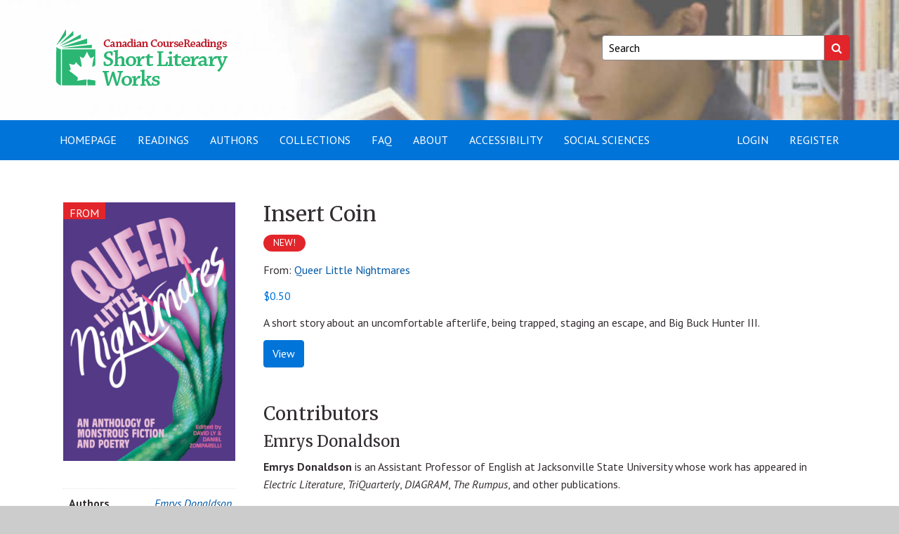

--- FILE ---
content_type: text/html; charset=UTF-8
request_url: https://canadianshortliteraryworks.ca/product/insert-coin/?isbn=9781551529011-08
body_size: 11019
content:
<!doctype html>
<html lang="en-US">
<head>
    <meta charset="utf-8">
    <meta http-equiv="X-UA-Compatible" content="IE=edge">
    <meta name="viewport" content="width=device-width, initial-scale=1">
    <meta name='robots' content='index, follow, max-image-preview:large, max-snippet:-1, max-video-preview:-1' />

<!-- Google Tag Manager for WordPress by gtm4wp.com -->
<script data-cfasync="false" data-pagespeed-no-defer>
	var gtm4wp_datalayer_name = "dataLayer";
	var dataLayer = dataLayer || [];
</script>
<!-- End Google Tag Manager for WordPress by gtm4wp.com -->
	<!-- This site is optimized with the Yoast SEO plugin v25.6 - https://yoast.com/wordpress/plugins/seo/ -->
	<title>Insert Coin - Canadian Short Literary Works</title>
	<link rel="canonical" href="https://canadianshortliteraryworks.ca/product/insert-coin/" />
	<meta property="og:locale" content="en_US" />
	<meta property="og:type" content="article" />
	<meta property="og:title" content="Insert Coin - Canadian Short Literary Works" />
	<meta property="og:description" content="A short story about an uncomfortable afterlife, being trapped, staging an escape, and Big Buck Hunter III." />
	<meta property="og:url" content="https://canadianshortliteraryworks.ca/product/insert-coin/" />
	<meta property="og:site_name" content="Canadian Short Literary Works" />
	<meta property="article:modified_time" content="2022-10-05T13:06:12+00:00" />
	<meta property="og:image" content="https://canadianshortliteraryworks.ca/wp-content/uploads/2022/10/9781551529011.jpg" />
	<meta property="og:image:width" content="900" />
	<meta property="og:image:height" content="1350" />
	<meta property="og:image:type" content="image/jpeg" />
	<meta name="twitter:card" content="summary_large_image" />
	<script type="application/ld+json" class="yoast-schema-graph">{"@context":"https://schema.org","@graph":[{"@type":"WebPage","@id":"https://canadianshortliteraryworks.ca/product/insert-coin/","url":"https://canadianshortliteraryworks.ca/product/insert-coin/","name":"Insert Coin - Canadian Short Literary Works","isPartOf":{"@id":"https://canadianshortliteraryworks.ca/#website"},"primaryImageOfPage":{"@id":"https://canadianshortliteraryworks.ca/product/insert-coin/#primaryimage"},"image":{"@id":"https://canadianshortliteraryworks.ca/product/insert-coin/#primaryimage"},"thumbnailUrl":"https://canadianshortliteraryworks.ca/wp-content/uploads/2022/10/9781551529011.jpg","datePublished":"2022-10-04T14:43:17+00:00","dateModified":"2022-10-05T13:06:12+00:00","breadcrumb":{"@id":"https://canadianshortliteraryworks.ca/product/insert-coin/#breadcrumb"},"inLanguage":"en-US","potentialAction":[{"@type":"ReadAction","target":["https://canadianshortliteraryworks.ca/product/insert-coin/"]}]},{"@type":"ImageObject","inLanguage":"en-US","@id":"https://canadianshortliteraryworks.ca/product/insert-coin/#primaryimage","url":"https://canadianshortliteraryworks.ca/wp-content/uploads/2022/10/9781551529011.jpg","contentUrl":"https://canadianshortliteraryworks.ca/wp-content/uploads/2022/10/9781551529011.jpg","width":900,"height":1350},{"@type":"BreadcrumbList","@id":"https://canadianshortliteraryworks.ca/product/insert-coin/#breadcrumb","itemListElement":[{"@type":"ListItem","position":1,"name":"Home","item":"https://canadianshortliteraryworks.ca/"},{"@type":"ListItem","position":2,"name":"Browse by Category","item":"https://canadianshortliteraryworks.ca/browse/"},{"@type":"ListItem","position":3,"name":"Queer Little Nightmares","item":"https://canadianshortliteraryworks.ca/product/queer-little-nightmares/"},{"@type":"ListItem","position":4,"name":"Insert Coin"}]},{"@type":"WebSite","@id":"https://canadianshortliteraryworks.ca/#website","url":"https://canadianshortliteraryworks.ca/","name":"Canadian Short Literary Works","description":"","publisher":{"@id":"https://canadianshortliteraryworks.ca/#organization"},"potentialAction":[{"@type":"SearchAction","target":{"@type":"EntryPoint","urlTemplate":"https://canadianshortliteraryworks.ca/?s={search_term_string}"},"query-input":{"@type":"PropertyValueSpecification","valueRequired":true,"valueName":"search_term_string"}}],"inLanguage":"en-US"},{"@type":"Organization","@id":"https://canadianshortliteraryworks.ca/#organization","name":"Canadian Short Literary Works","url":"https://canadianshortliteraryworks.ca/","logo":{"@type":"ImageObject","inLanguage":"en-US","@id":"https://canadianshortliteraryworks.ca/#/schema/logo/image/","url":"https://canadianshortliteraryworks.ca/wp-content/uploads/2020/04/SLW_LiveText-Revised_2-01.png","contentUrl":"https://canadianshortliteraryworks.ca/wp-content/uploads/2020/04/SLW_LiveText-Revised_2-01.png","width":269,"height":111,"caption":"Canadian Short Literary Works"},"image":{"@id":"https://canadianshortliteraryworks.ca/#/schema/logo/image/"}}]}</script>
	<!-- / Yoast SEO plugin. -->


<link rel='dns-prefetch' href='//fonts.googleapis.com' />
<link rel='stylesheet' id='wp-block-library-css' href='https://canadianshortliteraryworks.ca/wp-includes/css/dist/block-library/style.min.css?ver=6.6.4' type='text/css' media='all' />
<link rel='stylesheet' id='wp-components-css' href='https://canadianshortliteraryworks.ca/wp-includes/css/dist/components/style.min.css?ver=6.6.4' type='text/css' media='all' />
<link rel='stylesheet' id='wp-preferences-css' href='https://canadianshortliteraryworks.ca/wp-includes/css/dist/preferences/style.min.css?ver=6.6.4' type='text/css' media='all' />
<link rel='stylesheet' id='wp-block-editor-css' href='https://canadianshortliteraryworks.ca/wp-includes/css/dist/block-editor/style.min.css?ver=6.6.4' type='text/css' media='all' />
<link rel='stylesheet' id='popup-maker-block-library-style-css' href='https://canadianshortliteraryworks.ca/wp-content/plugins/popup-maker/dist/packages/block-library-style.css?ver=dbea705cfafe089d65f1' type='text/css' media='all' />
<style id='classic-theme-styles-inline-css' type='text/css'>
/*! This file is auto-generated */
.wp-block-button__link{color:#fff;background-color:#32373c;border-radius:9999px;box-shadow:none;text-decoration:none;padding:calc(.667em + 2px) calc(1.333em + 2px);font-size:1.125em}.wp-block-file__button{background:#32373c;color:#fff;text-decoration:none}
</style>
<style id='global-styles-inline-css' type='text/css'>
:root{--wp--preset--aspect-ratio--square: 1;--wp--preset--aspect-ratio--4-3: 4/3;--wp--preset--aspect-ratio--3-4: 3/4;--wp--preset--aspect-ratio--3-2: 3/2;--wp--preset--aspect-ratio--2-3: 2/3;--wp--preset--aspect-ratio--16-9: 16/9;--wp--preset--aspect-ratio--9-16: 9/16;--wp--preset--color--black: #000000;--wp--preset--color--cyan-bluish-gray: #abb8c3;--wp--preset--color--white: #ffffff;--wp--preset--color--pale-pink: #f78da7;--wp--preset--color--vivid-red: #cf2e2e;--wp--preset--color--luminous-vivid-orange: #ff6900;--wp--preset--color--luminous-vivid-amber: #fcb900;--wp--preset--color--light-green-cyan: #7bdcb5;--wp--preset--color--vivid-green-cyan: #00d084;--wp--preset--color--pale-cyan-blue: #8ed1fc;--wp--preset--color--vivid-cyan-blue: #0693e3;--wp--preset--color--vivid-purple: #9b51e0;--wp--preset--gradient--vivid-cyan-blue-to-vivid-purple: linear-gradient(135deg,rgba(6,147,227,1) 0%,rgb(155,81,224) 100%);--wp--preset--gradient--light-green-cyan-to-vivid-green-cyan: linear-gradient(135deg,rgb(122,220,180) 0%,rgb(0,208,130) 100%);--wp--preset--gradient--luminous-vivid-amber-to-luminous-vivid-orange: linear-gradient(135deg,rgba(252,185,0,1) 0%,rgba(255,105,0,1) 100%);--wp--preset--gradient--luminous-vivid-orange-to-vivid-red: linear-gradient(135deg,rgba(255,105,0,1) 0%,rgb(207,46,46) 100%);--wp--preset--gradient--very-light-gray-to-cyan-bluish-gray: linear-gradient(135deg,rgb(238,238,238) 0%,rgb(169,184,195) 100%);--wp--preset--gradient--cool-to-warm-spectrum: linear-gradient(135deg,rgb(74,234,220) 0%,rgb(151,120,209) 20%,rgb(207,42,186) 40%,rgb(238,44,130) 60%,rgb(251,105,98) 80%,rgb(254,248,76) 100%);--wp--preset--gradient--blush-light-purple: linear-gradient(135deg,rgb(255,206,236) 0%,rgb(152,150,240) 100%);--wp--preset--gradient--blush-bordeaux: linear-gradient(135deg,rgb(254,205,165) 0%,rgb(254,45,45) 50%,rgb(107,0,62) 100%);--wp--preset--gradient--luminous-dusk: linear-gradient(135deg,rgb(255,203,112) 0%,rgb(199,81,192) 50%,rgb(65,88,208) 100%);--wp--preset--gradient--pale-ocean: linear-gradient(135deg,rgb(255,245,203) 0%,rgb(182,227,212) 50%,rgb(51,167,181) 100%);--wp--preset--gradient--electric-grass: linear-gradient(135deg,rgb(202,248,128) 0%,rgb(113,206,126) 100%);--wp--preset--gradient--midnight: linear-gradient(135deg,rgb(2,3,129) 0%,rgb(40,116,252) 100%);--wp--preset--font-size--small: 13px;--wp--preset--font-size--medium: 20px;--wp--preset--font-size--large: 36px;--wp--preset--font-size--x-large: 42px;--wp--preset--spacing--20: 0.44rem;--wp--preset--spacing--30: 0.67rem;--wp--preset--spacing--40: 1rem;--wp--preset--spacing--50: 1.5rem;--wp--preset--spacing--60: 2.25rem;--wp--preset--spacing--70: 3.38rem;--wp--preset--spacing--80: 5.06rem;--wp--preset--shadow--natural: 6px 6px 9px rgba(0, 0, 0, 0.2);--wp--preset--shadow--deep: 12px 12px 50px rgba(0, 0, 0, 0.4);--wp--preset--shadow--sharp: 6px 6px 0px rgba(0, 0, 0, 0.2);--wp--preset--shadow--outlined: 6px 6px 0px -3px rgba(255, 255, 255, 1), 6px 6px rgba(0, 0, 0, 1);--wp--preset--shadow--crisp: 6px 6px 0px rgba(0, 0, 0, 1);}:where(.is-layout-flex){gap: 0.5em;}:where(.is-layout-grid){gap: 0.5em;}body .is-layout-flex{display: flex;}.is-layout-flex{flex-wrap: wrap;align-items: center;}.is-layout-flex > :is(*, div){margin: 0;}body .is-layout-grid{display: grid;}.is-layout-grid > :is(*, div){margin: 0;}:where(.wp-block-columns.is-layout-flex){gap: 2em;}:where(.wp-block-columns.is-layout-grid){gap: 2em;}:where(.wp-block-post-template.is-layout-flex){gap: 1.25em;}:where(.wp-block-post-template.is-layout-grid){gap: 1.25em;}.has-black-color{color: var(--wp--preset--color--black) !important;}.has-cyan-bluish-gray-color{color: var(--wp--preset--color--cyan-bluish-gray) !important;}.has-white-color{color: var(--wp--preset--color--white) !important;}.has-pale-pink-color{color: var(--wp--preset--color--pale-pink) !important;}.has-vivid-red-color{color: var(--wp--preset--color--vivid-red) !important;}.has-luminous-vivid-orange-color{color: var(--wp--preset--color--luminous-vivid-orange) !important;}.has-luminous-vivid-amber-color{color: var(--wp--preset--color--luminous-vivid-amber) !important;}.has-light-green-cyan-color{color: var(--wp--preset--color--light-green-cyan) !important;}.has-vivid-green-cyan-color{color: var(--wp--preset--color--vivid-green-cyan) !important;}.has-pale-cyan-blue-color{color: var(--wp--preset--color--pale-cyan-blue) !important;}.has-vivid-cyan-blue-color{color: var(--wp--preset--color--vivid-cyan-blue) !important;}.has-vivid-purple-color{color: var(--wp--preset--color--vivid-purple) !important;}.has-black-background-color{background-color: var(--wp--preset--color--black) !important;}.has-cyan-bluish-gray-background-color{background-color: var(--wp--preset--color--cyan-bluish-gray) !important;}.has-white-background-color{background-color: var(--wp--preset--color--white) !important;}.has-pale-pink-background-color{background-color: var(--wp--preset--color--pale-pink) !important;}.has-vivid-red-background-color{background-color: var(--wp--preset--color--vivid-red) !important;}.has-luminous-vivid-orange-background-color{background-color: var(--wp--preset--color--luminous-vivid-orange) !important;}.has-luminous-vivid-amber-background-color{background-color: var(--wp--preset--color--luminous-vivid-amber) !important;}.has-light-green-cyan-background-color{background-color: var(--wp--preset--color--light-green-cyan) !important;}.has-vivid-green-cyan-background-color{background-color: var(--wp--preset--color--vivid-green-cyan) !important;}.has-pale-cyan-blue-background-color{background-color: var(--wp--preset--color--pale-cyan-blue) !important;}.has-vivid-cyan-blue-background-color{background-color: var(--wp--preset--color--vivid-cyan-blue) !important;}.has-vivid-purple-background-color{background-color: var(--wp--preset--color--vivid-purple) !important;}.has-black-border-color{border-color: var(--wp--preset--color--black) !important;}.has-cyan-bluish-gray-border-color{border-color: var(--wp--preset--color--cyan-bluish-gray) !important;}.has-white-border-color{border-color: var(--wp--preset--color--white) !important;}.has-pale-pink-border-color{border-color: var(--wp--preset--color--pale-pink) !important;}.has-vivid-red-border-color{border-color: var(--wp--preset--color--vivid-red) !important;}.has-luminous-vivid-orange-border-color{border-color: var(--wp--preset--color--luminous-vivid-orange) !important;}.has-luminous-vivid-amber-border-color{border-color: var(--wp--preset--color--luminous-vivid-amber) !important;}.has-light-green-cyan-border-color{border-color: var(--wp--preset--color--light-green-cyan) !important;}.has-vivid-green-cyan-border-color{border-color: var(--wp--preset--color--vivid-green-cyan) !important;}.has-pale-cyan-blue-border-color{border-color: var(--wp--preset--color--pale-cyan-blue) !important;}.has-vivid-cyan-blue-border-color{border-color: var(--wp--preset--color--vivid-cyan-blue) !important;}.has-vivid-purple-border-color{border-color: var(--wp--preset--color--vivid-purple) !important;}.has-vivid-cyan-blue-to-vivid-purple-gradient-background{background: var(--wp--preset--gradient--vivid-cyan-blue-to-vivid-purple) !important;}.has-light-green-cyan-to-vivid-green-cyan-gradient-background{background: var(--wp--preset--gradient--light-green-cyan-to-vivid-green-cyan) !important;}.has-luminous-vivid-amber-to-luminous-vivid-orange-gradient-background{background: var(--wp--preset--gradient--luminous-vivid-amber-to-luminous-vivid-orange) !important;}.has-luminous-vivid-orange-to-vivid-red-gradient-background{background: var(--wp--preset--gradient--luminous-vivid-orange-to-vivid-red) !important;}.has-very-light-gray-to-cyan-bluish-gray-gradient-background{background: var(--wp--preset--gradient--very-light-gray-to-cyan-bluish-gray) !important;}.has-cool-to-warm-spectrum-gradient-background{background: var(--wp--preset--gradient--cool-to-warm-spectrum) !important;}.has-blush-light-purple-gradient-background{background: var(--wp--preset--gradient--blush-light-purple) !important;}.has-blush-bordeaux-gradient-background{background: var(--wp--preset--gradient--blush-bordeaux) !important;}.has-luminous-dusk-gradient-background{background: var(--wp--preset--gradient--luminous-dusk) !important;}.has-pale-ocean-gradient-background{background: var(--wp--preset--gradient--pale-ocean) !important;}.has-electric-grass-gradient-background{background: var(--wp--preset--gradient--electric-grass) !important;}.has-midnight-gradient-background{background: var(--wp--preset--gradient--midnight) !important;}.has-small-font-size{font-size: var(--wp--preset--font-size--small) !important;}.has-medium-font-size{font-size: var(--wp--preset--font-size--medium) !important;}.has-large-font-size{font-size: var(--wp--preset--font-size--large) !important;}.has-x-large-font-size{font-size: var(--wp--preset--font-size--x-large) !important;}
:where(.wp-block-post-template.is-layout-flex){gap: 1.25em;}:where(.wp-block-post-template.is-layout-grid){gap: 1.25em;}
:where(.wp-block-columns.is-layout-flex){gap: 2em;}:where(.wp-block-columns.is-layout-grid){gap: 2em;}
:root :where(.wp-block-pullquote){font-size: 1.5em;line-height: 1.6;}
</style>
<link rel='stylesheet' id='photoswipe-css' href='https://canadianshortliteraryworks.ca/wp-content/plugins/woocommerce/assets/css/photoswipe/photoswipe.min.css?ver=9.8.6' type='text/css' media='all' />
<link rel='stylesheet' id='photoswipe-default-skin-css' href='https://canadianshortliteraryworks.ca/wp-content/plugins/woocommerce/assets/css/photoswipe/default-skin/default-skin.min.css?ver=9.8.6' type='text/css' media='all' />
<link rel='stylesheet' id='woocommerce-layout-css' href='https://canadianshortliteraryworks.ca/wp-content/plugins/woocommerce/assets/css/woocommerce-layout.css?ver=9.8.6' type='text/css' media='all' />
<link rel='stylesheet' id='woocommerce-smallscreen-css' href='https://canadianshortliteraryworks.ca/wp-content/plugins/woocommerce/assets/css/woocommerce-smallscreen.css?ver=9.8.6' type='text/css' media='only screen and (max-width: 768px)' />
<link rel='stylesheet' id='woocommerce-general-css' href='https://canadianshortliteraryworks.ca/wp-content/plugins/woocommerce/assets/css/woocommerce.css?ver=9.8.6' type='text/css' media='all' />
<style id='woocommerce-inline-inline-css' type='text/css'>
.woocommerce form .form-row .required { visibility: visible; }
</style>
<link rel='stylesheet' id='brands-styles-css' href='https://canadianshortliteraryworks.ca/wp-content/plugins/woocommerce/assets/css/brands.css?ver=9.8.6' type='text/css' media='all' />
<link rel='stylesheet' id='select2-css' href='https://canadianshortliteraryworks.ca/wp-content/plugins/woocommerce/assets/css/select2.css?ver=9.8.6' type='text/css' media='all' />
<link rel='stylesheet' id='cphss-css' href='https://canadianshortliteraryworks.ca/wp-content/themes/cphss/assets/style/compiled/style.css?ver=1720031186' type='text/css' media='all' />
<link rel='stylesheet' id='jqueryui-css' href='https://canadianshortliteraryworks.ca/wp-content/themes/cphss/assets/style/vendor/jquery-ui.min.css?ver=1.12.1' type='text/css' media='all' />
<link rel='stylesheet' id='jquery-fancybox-css' href='https://canadianshortliteraryworks.ca/wp-content/themes/cphss/assets/style/vendor/jquery.fancybox.min.css?ver=3.1.20' type='text/css' media='all' />
<link rel='stylesheet' id='google-fonts-css' href='https://fonts.googleapis.com/css?family=Merriweather%3A400%2C400i%2C700%2C700i%7CPT+Sans%3A400%2C400i%2C700%2C700i&#038;ver=1.0' type='text/css' media='all' />
<script type="text/javascript" src="https://canadianshortliteraryworks.ca/wp-includes/js/jquery/jquery.min.js?ver=3.7.1" id="jquery-core-js"></script>
<script type="text/javascript" src="https://canadianshortliteraryworks.ca/wp-includes/js/jquery/jquery-migrate.min.js?ver=3.4.1" id="jquery-migrate-js"></script>
<script type="text/javascript" src="https://canadianshortliteraryworks.ca/wp-content/plugins/woocommerce/assets/js/jquery-blockui/jquery.blockUI.min.js?ver=2.7.0-wc.9.8.6" id="jquery-blockui-js" defer="defer" data-wp-strategy="defer"></script>
<script type="text/javascript" id="wc-add-to-cart-js-extra">
/* <![CDATA[ */
var wc_add_to_cart_params = {"ajax_url":"\/wp-admin\/admin-ajax.php","wc_ajax_url":"\/?wc-ajax=%%endpoint%%","i18n_view_cart":"View Coursepack","cart_url":"https:\/\/canadianshortliteraryworks.ca\/cart\/","is_cart":"","cart_redirect_after_add":"no"};
/* ]]> */
</script>
<script type="text/javascript" src="https://canadianshortliteraryworks.ca/wp-content/plugins/woocommerce/assets/js/frontend/add-to-cart.min.js?ver=9.8.6" id="wc-add-to-cart-js" defer="defer" data-wp-strategy="defer"></script>
<script type="text/javascript" src="https://canadianshortliteraryworks.ca/wp-content/plugins/woocommerce/assets/js/photoswipe/photoswipe.min.js?ver=4.1.1-wc.9.8.6" id="photoswipe-js" defer="defer" data-wp-strategy="defer"></script>
<script type="text/javascript" src="https://canadianshortliteraryworks.ca/wp-content/plugins/woocommerce/assets/js/photoswipe/photoswipe-ui-default.min.js?ver=4.1.1-wc.9.8.6" id="photoswipe-ui-default-js" defer="defer" data-wp-strategy="defer"></script>
<script type="text/javascript" id="wc-single-product-js-extra">
/* <![CDATA[ */
var wc_single_product_params = {"i18n_required_rating_text":"Please select a rating","i18n_rating_options":["1 of 5 stars","2 of 5 stars","3 of 5 stars","4 of 5 stars","5 of 5 stars"],"i18n_product_gallery_trigger_text":"View full-screen image gallery","review_rating_required":"yes","flexslider":{"rtl":false,"animation":"slide","smoothHeight":true,"directionNav":false,"controlNav":"thumbnails","slideshow":false,"animationSpeed":500,"animationLoop":false,"allowOneSlide":false},"zoom_enabled":"","zoom_options":[],"photoswipe_enabled":"1","photoswipe_options":{"shareEl":false,"closeOnScroll":false,"history":false,"hideAnimationDuration":0,"showAnimationDuration":0},"flexslider_enabled":""};
/* ]]> */
</script>
<script type="text/javascript" src="https://canadianshortliteraryworks.ca/wp-content/plugins/woocommerce/assets/js/frontend/single-product.min.js?ver=9.8.6" id="wc-single-product-js" defer="defer" data-wp-strategy="defer"></script>
<script type="text/javascript" src="https://canadianshortliteraryworks.ca/wp-content/plugins/woocommerce/assets/js/js-cookie/js.cookie.min.js?ver=2.1.4-wc.9.8.6" id="js-cookie-js" defer="defer" data-wp-strategy="defer"></script>
<script type="text/javascript" id="woocommerce-js-extra">
/* <![CDATA[ */
var woocommerce_params = {"ajax_url":"\/wp-admin\/admin-ajax.php","wc_ajax_url":"\/?wc-ajax=%%endpoint%%","i18n_password_show":"Show password","i18n_password_hide":"Hide password"};
/* ]]> */
</script>
<script type="text/javascript" src="https://canadianshortliteraryworks.ca/wp-content/plugins/woocommerce/assets/js/frontend/woocommerce.min.js?ver=9.8.6" id="woocommerce-js" defer="defer" data-wp-strategy="defer"></script>
<link rel="https://api.w.org/" href="https://canadianshortliteraryworks.ca/wp-json/" /><link rel="alternate" title="JSON" type="application/json" href="https://canadianshortliteraryworks.ca/wp-json/wp/v2/product/31395" /><link rel="EditURI" type="application/rsd+xml" title="RSD" href="https://canadianshortliteraryworks.ca/xmlrpc.php?rsd" />
<link rel='shortlink' href='https://canadianshortliteraryworks.ca/?p=31395' />
<link rel="alternate" title="oEmbed (JSON)" type="application/json+oembed" href="https://canadianshortliteraryworks.ca/wp-json/oembed/1.0/embed?url=https%3A%2F%2Fcanadianshortliteraryworks.ca%2Fproduct%2Finsert-coin%2F%3Fisbn%3D9781551529011-08" />
<link rel="alternate" title="oEmbed (XML)" type="text/xml+oembed" href="https://canadianshortliteraryworks.ca/wp-json/oembed/1.0/embed?url=https%3A%2F%2Fcanadianshortliteraryworks.ca%2Fproduct%2Finsert-coin%2F%3Fisbn%3D9781551529011-08&#038;format=xml" />

<!-- Google Tag Manager for WordPress by gtm4wp.com -->
<!-- GTM Container placement set to automatic -->
<script data-cfasync="false" data-pagespeed-no-defer>
	var dataLayer_content = {"pagePostType":"product","pagePostType2":"single-product","pagePostAuthor":"bds"};
	dataLayer.push( dataLayer_content );
</script>
<script data-cfasync="false" data-pagespeed-no-defer>
(function(w,d,s,l,i){w[l]=w[l]||[];w[l].push({'gtm.start':
new Date().getTime(),event:'gtm.js'});var f=d.getElementsByTagName(s)[0],
j=d.createElement(s),dl=l!='dataLayer'?'&l='+l:'';j.async=true;j.src=
'//www.googletagmanager.com/gtm.js?id='+i+dl;f.parentNode.insertBefore(j,f);
})(window,document,'script','dataLayer','GTM-TZNRT5HP');
</script>
<!-- End Google Tag Manager for WordPress by gtm4wp.com --><style>
.if-library { display:none !important; }
.if-library-block { display:none !important; }
</style>
	<noscript><style>.woocommerce-product-gallery{ opacity: 1 !important; }</style></noscript>
	<link rel="icon" href="https://canadianshortliteraryworks.ca/wp-content/uploads/2020/04/cropped-favicon-32x32.png" sizes="32x32" />
<link rel="icon" href="https://canadianshortliteraryworks.ca/wp-content/uploads/2020/04/cropped-favicon-192x192.png" sizes="192x192" />
<link rel="apple-touch-icon" href="https://canadianshortliteraryworks.ca/wp-content/uploads/2020/04/cropped-favicon-180x180.png" />
<meta name="msapplication-TileImage" content="https://canadianshortliteraryworks.ca/wp-content/uploads/2020/04/cropped-favicon-270x270.png" />
		<style type="text/css" id="wp-custom-css">
			.gallery-icon img {
	border: none !important;
}

.wp-block-button__link {
	text-decoration: none !important;
}

.home .page-title {
	display: none;
}

.customer-survey {
	background-color: #2494d4;
	padding: 16px;
	border-radius: 4px;
}

.customer-survey h3,
.customer-survey p,
.customer-survey .gfield_label,
.customer-survey .gfield_description {
	color: #ffffff;
}

.gform_wrapper.gravity-theme .gform_next_button.button,
.gform_wrapper.gravity-theme .gform_previous_button.button {
	border: none;
	padding: 6px;
	border-radius: 4px;
	background-color: #ffffff;
}

.woocommerce-grouped-product-list th:first-child {
	min-width:140px;
}

.widget.widget--categories label {
	width:unset;
}

.orderby option[value="price"],
.orderby option[value="price-desc"]
{
  display: none;
}

::placeholder {
  color: #000 !important;
	opacity:1;
}		</style>
		</head>
<body class="product-template-default single single-product postid-31395 wp-custom-logo theme-cphss woocommerce woocommerce-page woocommerce-no-js">
    <a class="skipper sr-only sr-only-focusable" href="#content">Skip to content</a>

    <header id="header" class="layout layout--header layout--paddedMedium" role="banner" style="background-image: url(https://canadianshortliteraryworks.ca/wp-content/uploads/2020/09/cropped-cropped-header.jpg)">
        <div class="container">
            <div class="row">
                <div class="col-sm-7">
                    <div class="site-logo"><a href="https://canadianshortliteraryworks.ca"><img src="https://canadianshortliteraryworks.ca/wp-content/uploads/2020/04/SLW_LiveText-Revised_2-01.png" alt="Canadian Short Literary Works"></a></div>                </div>

                <div class="col-sm-5 col-md-4 col-md-offset-1">
                    <form class="form-search" action="https://canadianshortliteraryworks.ca" role="search">
                        <label for="site_search" class="sr-only">Keywords:</label>
                        <input id="site_search" type="search" name="s" placeholder="Search" />
                        <input type="hidden" name="post_type" value="product" />
                        <input type="hidden" name="product_type" value="all" />
                        <button type="submit">
                            <span class="sr-only">Search</span>
                            <span class="fa fa-search" aria-hidden="true"></span>
                        </button>
                    </form>
                </div>
            </div>
        </div>
    </header>

    <nav class="navbar navbar-default" role="navigation">
    <div class="container">
        <div class="navbar-header">
            <button type="button" class="navbar-toggle" data-toggle="collapse" data-target="#navbar" aria-expanded="false" aria-controls="navbar">
                <span class="sr-only">Toggle navigation</span>
                <span class="icon-bar"></span>
                <span class="icon-bar"></span>
                <span class="icon-bar"></span>
            </button>
        </div>

        <div id="navbar" class="navbar-collapse collapse">
            <ul class="nav navbar-nav">
                <li id="menu-item-18766" class="menu-item menu-item-type-post_type menu-item-object-page menu-item-home menu-item-18766 depth-1"><a title="Homepage" href="https://canadianshortliteraryworks.ca/">Homepage</a></li>
<li id="menu-item-15601" class="menu-item menu-item-type-post_type menu-item-object-page current_page_parent menu-item-15601 depth-1"><a href="https://canadianshortliteraryworks.ca/browse/">Readings</a></li>
<li id="menu-item-18747" class="menu-item menu-item-type-custom menu-item-object-custom menu-item-18747 depth-1"><a href="https://canadianshortliteraryworks.ca/authors/">Authors</a></li>
<li id="menu-item-23300" class="menu-item menu-item-type-post_type menu-item-object-page menu-item-23300 depth-1"><a title="Collections" href="https://canadianshortliteraryworks.ca/collections/">Collections</a></li>
<li id="menu-item-15603" class="menu-item menu-item-type-post_type menu-item-object-page menu-item-15603 depth-1"><a title="FAQ" href="https://canadianshortliteraryworks.ca/help/">FAQ</a></li>
<li id="menu-item-15604" class="menu-item menu-item-type-post_type menu-item-object-page menu-item-15604 depth-1"><a href="https://canadianshortliteraryworks.ca/about/">About</a></li>
<li id="menu-item-15605" class="menu-item menu-item-type-post_type menu-item-object-page menu-item-15605 depth-1"><a href="https://canadianshortliteraryworks.ca/contact/">Accessibility</a></li>
<li id="menu-item-16215" class="menu-item menu-item-type-custom menu-item-object-custom menu-item-16215 depth-1"><a target="_blank" href="http://canadiancoursereadings.ca/home/">Social Sciences</a></li>
            </ul>

            <ul id="menu-login-menu" class="nav navbar-nav navbar-right"><li id="menu-item-20392" class="menu-item menu-item-type-post_type menu-item-object-page menu-item-20392 depth-1"><a href="https://canadianshortliteraryworks.ca/my-account/">Login</a></li>
<li id="menu-item-15599" class="menu-item menu-item-type-post_type menu-item-object-page menu-item-15599 depth-1"><a title="Register" href="https://canadianshortliteraryworks.ca/register/">Register</a></li>
</ul>        </div>
    </div>
</nav>


<div id="content" class="layout layout--content" tabindex="-1">
    <div class="container">
        <div class="row">
            <main class="layout layout--main layout--paddedLarge" role="main">
                
                    <div class="woocommerce-notices-wrapper"></div><div id="product-31395" class="product type-product post-31395 status-publish first instock product_cat-coming-of-age product_cat-experimental-poetry product_cat-queer-literature product_cat-sexuality product_cat-uncategorized product_tag-new has-post-thumbnail sold-individually purchasable product-type-simple">

	<div class="overview">
	<div class="woocommerce-product-gallery woocommerce-product-gallery--with-images woocommerce-product-gallery--columns-4 images" data-columns="4" style="opacity: 0; transition: opacity .25s ease-in-out;">
	<div class="woocommerce-product-gallery__wrapper">
		<div class="book-from">From</div><div data-thumb="https://canadianshortliteraryworks.ca/wp-content/uploads/2022/10/9781551529011-100x100.jpg" data-thumb-alt="Insert Coin" data-thumb-srcset="https://canadianshortliteraryworks.ca/wp-content/uploads/2022/10/9781551529011-100x100.jpg 100w, https://canadianshortliteraryworks.ca/wp-content/uploads/2022/10/9781551529011-150x150.jpg 150w, https://canadianshortliteraryworks.ca/wp-content/uploads/2022/10/9781551529011-300x300.jpg 300w"  data-thumb-sizes="(max-width: 100px) 100vw, 100px" class="woocommerce-product-gallery__image"><a href="https://canadianshortliteraryworks.ca/wp-content/uploads/2022/10/9781551529011.jpg"><img width="600" height="900" src="https://canadianshortliteraryworks.ca/wp-content/uploads/2022/10/9781551529011-600x900.jpg" class="wp-post-image" alt="Insert Coin" data-caption="" data-src="https://canadianshortliteraryworks.ca/wp-content/uploads/2022/10/9781551529011.jpg" data-large_image="https://canadianshortliteraryworks.ca/wp-content/uploads/2022/10/9781551529011.jpg" data-large_image_width="900" data-large_image_height="1350" decoding="async" fetchpriority="high" srcset="https://canadianshortliteraryworks.ca/wp-content/uploads/2022/10/9781551529011-600x900.jpg 600w, https://canadianshortliteraryworks.ca/wp-content/uploads/2022/10/9781551529011-200x300.jpg 200w, https://canadianshortliteraryworks.ca/wp-content/uploads/2022/10/9781551529011-683x1024.jpg 683w, https://canadianshortliteraryworks.ca/wp-content/uploads/2022/10/9781551529011-768x1152.jpg 768w, https://canadianshortliteraryworks.ca/wp-content/uploads/2022/10/9781551529011.jpg 900w" sizes="(max-width: 600px) 100vw, 600px" /></a></div>	</div>
</div>

<table class="woocommerce-product-attributes shop_attributes" aria-label="Product Details">
	
	
			<tr>
			<th scope="col">Authors</th>
			<td><p><a href="https://canadianshortliteraryworks.ca/authors/emrys-donaldson/" rel="tag">Emrys Donaldson</a></p>
</td>
		</tr>
			<tr>
			<th scope="col">Publisher</th>
			<td><p><a href="https://canadianshortliteraryworks.ca/publisher/arsenal-pulp-press/" rel="tag">Arsenal Pulp Press</a></p>
</td>
		</tr>
			<tr>
			<th scope="col">Publication Year</th>
			<td><p><a href="https://canadianshortliteraryworks.ca/publication-year/2022/" rel="tag">2022</a></p>
</td>
		</tr>
	</table>
<div class="product_meta">

	
	
		<p class="sku_wrapper">ISBN: <span class="sku">9781551529011-08</span></p>

	
			<p class="posted_in">Categories:</p>
		<ul class="product_categories">
							<li><a href="https://canadianshortliteraryworks.ca/product-category/subject/coming-of-age/">Subject → Coming-of-Age</a></li>
							<li><a href="https://canadianshortliteraryworks.ca/product-category/form/poetry/experimental-poetry/">Form → Poetry → Experimental</a></li>
							<li><a href="https://canadianshortliteraryworks.ca/product-category/subject/queer-literature/">Subject → Queer Literature</a></li>
							<li><a href="https://canadianshortliteraryworks.ca/product-category/subject/sexuality/">Subject → Sexuality</a></li>
							<li><a href="https://canadianshortliteraryworks.ca/product-category/uncategorized/">Uncategorized</a></li>
					</ul>
		
	
			<p>&nbsp;<br />View more details about this title on the publisher's website:</p>
		<p class="publink_wrapper"><a href="https://arsenalpulp.com/Books/Q/Queer-Little-Nightmares" target="_blank" class="btn btn-primary">Go to publisher’s site</a></p>
	
	
	
</div>
	</div>

	<div class="summary entry-summary">
		<h1 class="product_title entry-title">Insert Coin</h1><div class="new-badge">New!</div><p>From: <a href="https://canadianshortliteraryworks.ca/product/queer-little-nightmares/?isbn=9781551529011">Queer Little Nightmares</a></p><p class="price"><span class="woocommerce-Price-amount amount"><bdi><span class="woocommerce-Price-currencySymbol">&#36;</span>0.50</bdi></span></p>

<p>A short story about an uncomfortable afterlife, being trapped, staging an escape, and Big Buck Hunter III.</p>
<div class="preview-actions"><a data-must-register="1" class="pdf-preview btn btn-primary" href="#">View</a></p><h2 class="contributors">Contributors</h2>
	<div class="contrib-bio">
		<h3>Emrys Donaldson</h3>
		<b>Emrys Donaldson</b> is an Assistant Professor of English at Jacksonville State University whose work has appeared in <i>Electric Literature</i>, <i>TriQuarterly</i>, <i>DIAGRAM</i>, <i>The Rumpus</i>, and other publications.	</div>


	
	<form class="cart" action="https://canadianshortliteraryworks.ca/product/insert-coin/?isbn=9781551529011-08" method="post" enctype='multipart/form-data'>
		
		<div class="quantity">
		<label class="screen-reader-text" for="quantity_69744db6afca4">Insert Coin quantity</label>
	<input
		type="hidden"
				id="quantity_69744db6afca4"
		class="input-text qty text"
		name="quantity"
		value="1"
		aria-label="Product quantity"
				min="1"
		max="1"
					step="1"
			placeholder=""
			inputmode="numeric"
			autocomplete="off"
			/>
	</div>

		<button type="submit" name="add-to-cart" value="31395" class="single_add_to_cart_button button alt">Add</button>

			</form>

	
	</div>

	</div>


                            </main>

                    </div>
    </div>
</div>

    <div class="modal fade" id="ebook-modal" tabindex="-1" role="dialog" aria-labelledby="ebook-modal-title">
        <div class="modal-dialog" role="document">
            <div class="modal-content">
                <div class="modal-header">
                    <button type="button" class="close" data-dismiss="modal" aria-label="Close">
                        <span aria-hidden="true">&times;</span>
                    </button>
                    <h2 class="modal-title" id="ebook-modal-title">Modal title</h2>
                </div>
                <div class="modal-body"></div>
                <div class="modal-footer">
                    <button type="button" class="btn btn-primary" data-dismiss="modal">Close</button>
                </div>
            </div>
        </div>
    </div>




        <div class="layout layout--paddedLarge layout--stripeNeutral">
        <div class="container">
            <div class="row">
                <div class="col-sm-6"><div id="block-2" class="widget widget_block widget_media_gallery"><figure class="wp-block-gallery has-nested-images columns-default wp-block-gallery-1 is-layout-flex wp-block-gallery-is-layout-flex"><figure class="wp-block-image"><a href="https://canadacouncil.ca/" target="_blank" rel="noopener noreferrer"><img decoding="async" src="https://canadiancoursereadings.ca/wp-content/uploads/2019/12/CC.png" alt="Canada Council for the Arts"/></a></figure>

<figure class="wp-block-image"><a href="https://www.canada.ca/home.html" target="_blank" rel="noopener noreferrer"><img decoding="async" src="https://canadiancoursereadings.ca/wp-content/uploads/2019/12/Canada.png" alt="Canada"/></a></figure></figure></div><div id="block-3" class="widget widget_block widget_text"><p>

This project is funded in part by the Government of Canada.
<span lang="fr">Ce projet est financé en partie par le gouvernement du Canada.</span></p></div></div>
                <div class="col-sm-3"><div id="block-21" class="widget widget_block widget_text"><p class="has-medium-font-size"><strong>Join our mailing list</strong></p></div><div id="block-22" class="widget widget_block widget_text"><p>Keep up to date on new Canadian course material by subscribing to our mailing list.</p></div><div id="block-23" class="widget widget_block"><div class="wp-block-buttons is-layout-flex wp-block-buttons-is-layout-flex"><div class="wp-block-button"><a class="wp-block-button__link wp-element-button" href="https://canadianshortliteraryworks.ca/subscribe">Subscribe Now</a></div></div></div></div>
                <div class="col-sm-3"><div id="block-20" class="widget widget_block widget_text"><p class="has-medium-font-size"><strong>Canadian Course Readings</strong></p></div><div id="block-19" class="widget widget_block widget_text"><p>Select from the best of Canada's academic and university press publishing</p></div><div id="block-18" class="widget widget_block"><div class="wp-block-buttons is-layout-flex wp-block-buttons-is-layout-flex"><div class="wp-block-button"><a class="wp-block-button__link wp-element-button" href="https://canadiancoursereadings.ca" target="_blank" rel="noreferrer noopener">Learn More</a></div></div></div></div>
            </div>
        </div>
    </div>

    <footer class="layout layout--footer layout--paddedSmall" role="contentinfo">
        <div class="container">
            <p class="copyright">
                <span>&copy; 2026 Canadian Short Literary Works.</span>
                <span>Site by <a href="https://barking.ca">Barking Dog Studios</a></span>
            </p>

            <ul id="menu-footer-menu" class="inlineList inlineList--small inlineList--light"><li id="menu-item-15606" class="menu-item menu-item-type-post_type menu-item-object-page menu-item-home menu-item-15606"><a href="https://canadianshortliteraryworks.ca/">Home</a></li>
<li id="menu-item-15607" class="menu-item menu-item-type-post_type menu-item-object-page menu-item-privacy-policy menu-item-15607"><a rel="privacy-policy" href="https://canadianshortliteraryworks.ca/privacy-policy/">Privacy</a></li>
<li id="menu-item-15608" class="menu-item menu-item-type-post_type menu-item-object-page menu-item-15608"><a href="https://canadianshortliteraryworks.ca/contact/">Contact</a></li>
<li id="menu-item-15609" class="menu-item menu-item-type-post_type menu-item-object-page menu-item-15609"><a href="https://canadianshortliteraryworks.ca/terms-of-service/">Terms</a></li>
</ul>        </div>
    </footer>

	<div id="register-for-previews" style="display:none;">
        <h2 style="text-align:center;">Welcome</h2>
        <p>To view material, please <a href="/my-account">login</a>.</p>
        <p><a href="/register" class="register-link">Register here.</a></p>
        <p><a href="/my-account/lost-password">Forgotten your password?</a></p>
    </div>

    <script type="application/ld+json">{"@context":"https:\/\/schema.org\/","@type":"Product","@id":"https:\/\/canadianshortliteraryworks.ca\/product\/insert-coin\/?isbn=9781551529011-08#product","name":"Insert Coin","url":"https:\/\/canadianshortliteraryworks.ca\/product\/insert-coin\/?isbn=9781551529011-08","description":"A short story about an uncomfortable afterlife, being trapped, staging an escape, and Big Buck Hunter III.","image":"https:\/\/canadianshortliteraryworks.ca\/wp-content\/uploads\/2022\/10\/9781551529011.jpg","sku":"9781551529011-08","offers":[{"@type":"Offer","priceSpecification":[{"@type":"UnitPriceSpecification","price":"0.50","priceCurrency":"CAD","valueAddedTaxIncluded":false,"validThrough":"2027-12-31"}],"priceValidUntil":"2027-12-31","availability":"http:\/\/schema.org\/InStock","url":"https:\/\/canadianshortliteraryworks.ca\/product\/insert-coin\/?isbn=9781551529011-08","seller":{"@type":"Organization","name":"Canadian Short Literary Works","url":"https:\/\/canadianshortliteraryworks.ca"}}]}</script>
<div class="pswp" tabindex="-1" role="dialog" aria-modal="true" aria-hidden="true">
	<div class="pswp__bg"></div>
	<div class="pswp__scroll-wrap">
		<div class="pswp__container">
			<div class="pswp__item"></div>
			<div class="pswp__item"></div>
			<div class="pswp__item"></div>
		</div>
		<div class="pswp__ui pswp__ui--hidden">
			<div class="pswp__top-bar">
				<div class="pswp__counter"></div>
				<button class="pswp__button pswp__button--zoom" aria-label="Zoom in/out"></button>
				<button class="pswp__button pswp__button--fs" aria-label="Toggle fullscreen"></button>
				<button class="pswp__button pswp__button--share" aria-label="Share"></button>
				<button class="pswp__button pswp__button--close" aria-label="Close (Esc)"></button>
				<div class="pswp__preloader">
					<div class="pswp__preloader__icn">
						<div class="pswp__preloader__cut">
							<div class="pswp__preloader__donut"></div>
						</div>
					</div>
				</div>
			</div>
			<div class="pswp__share-modal pswp__share-modal--hidden pswp__single-tap">
				<div class="pswp__share-tooltip"></div>
			</div>
			<button class="pswp__button pswp__button--arrow--left" aria-label="Previous (arrow left)"></button>
			<button class="pswp__button pswp__button--arrow--right" aria-label="Next (arrow right)"></button>
			<div class="pswp__caption">
				<div class="pswp__caption__center"></div>
			</div>
		</div>
	</div>
</div>
	<script type='text/javascript'>
		(function () {
			var c = document.body.className;
			c = c.replace(/woocommerce-no-js/, 'woocommerce-js');
			document.body.className = c;
		})();
	</script>
	<link rel='stylesheet' id='wc-blocks-style-css' href='https://canadianshortliteraryworks.ca/wp-content/plugins/woocommerce/assets/client/blocks/wc-blocks.css?ver=wc-9.8.6' type='text/css' media='all' />
<style id='core-block-supports-inline-css' type='text/css'>
.wp-block-gallery.wp-block-gallery-1{--wp--style--unstable-gallery-gap:var( --wp--style--gallery-gap-default, var( --gallery-block--gutter-size, var( --wp--style--block-gap, 0.5em ) ) );gap:var( --wp--style--gallery-gap-default, var( --gallery-block--gutter-size, var( --wp--style--block-gap, 0.5em ) ) );}
</style>
<script type="text/javascript" src="https://canadianshortliteraryworks.ca/wp-content/plugins/duracelltomi-google-tag-manager/dist/js/gtm4wp-form-move-tracker.js?ver=1.22.3" id="gtm4wp-form-move-tracker-js"></script>
<script type="text/javascript" src="https://canadianshortliteraryworks.ca/wp-content/themes/cphss/assets/script/vendor/bootstrap.min.js?ver=3.3.7" id="bootstrap-js"></script>
<script type="text/javascript" src="https://canadianshortliteraryworks.ca/wp-content/plugins/woocommerce/assets/js/select2/select2.full.min.js?ver=4.0.3-wc.9.8.6" id="select2-js" data-wp-strategy="defer"></script>
<script type="text/javascript" src="https://canadianshortliteraryworks.ca/wp-content/themes/cphss/assets/script/vendor/jquery.cycle2.min.js?ver=2.1.6" id="cycle2-js"></script>
<script type="text/javascript" src="https://canadianshortliteraryworks.ca/wp-content/themes/cphss/assets/script/vendor/jquery.fancybox.min.js?ver=3.1.20" id="fancybox3-js"></script>
<script type="text/javascript" src="https://canadianshortliteraryworks.ca/wp-content/themes/cphss/assets/script/vendor/jquery-ui.min.js?ver=1.12.1" id="jqueryui-js"></script>
<script type="text/javascript" id="cphss-js-extra">
/* <![CDATA[ */
var bdsAJAX = {"ajaxurl":"https:\/\/canadianshortliteraryworks.ca\/wp-admin\/admin-ajax.php"};
/* ]]> */
</script>
<script type="text/javascript" src="https://canadianshortliteraryworks.ca/wp-content/themes/cphss/assets/script/app.js?ver=1758028714" id="cphss-js"></script>
<script type="text/javascript" id="cphss-js-after">
/* <![CDATA[ */
jQuery(function($) {
        let $pageNumbers = $(".page-numbers");

		if ($pageNumbers.length) {
			$pageNumbers.each(function(i, pageNumber) {
				if ($(this).hasClass("next")) {
                    $(this).attr("title", "Next");
				} else if ($(this).hasClass("prev")) {
                    $(this).attr("title", "Previous");
                }
			});
		}

        let $woocommerceOrderings = $(".woocommerce-ordering");

		if ($woocommerceOrderings.length) {
			$woocommerceOrderings.each(function(i, woocommerceOrdering) {
				$(this).append("<input type=\"submit\"/ class=\"sr-only\" value=\"Submit\">");
			});
		}

		let $storeCategoryLinks = $(".widget--categories ul li.has-children");

		if ($storeCategoryLinks.length) {
			$storeCategoryLinks.each(function(i, storeCategoryLinks) {
				var parentTitle = $(this).find("a:first-child").first().text();
				var childLinks = $(this).find("ul li a:first-child");

				if (childLinks) {
					childLinks.each(function(i, childLink) {
						$(this).attr("title", parentTitle + " > " + $(this).text());
					});
				}
			});
		}

		let $storeThumbnails = $(".attachment-woocommerce_thumbnail");

		if ($storeThumbnails.length) {
			$storeThumbnails.each(function(i, storeThumbnails) {
				var thumbnailAlt = $(this).attr("alt");

				if (!thumbnailAlt) {
					var productTitle = $(this).closest(".woocommerce-loop-product__link").find(".woocommerce-loop-product__title").text();

					$(this).attr("alt", "Cover image for " + productTitle);
				}
			});
		}
	});
/* ]]> */
</script>
<script type="text/javascript" src="https://canadianshortliteraryworks.ca/wp-content/plugins/woocommerce/assets/js/sourcebuster/sourcebuster.min.js?ver=9.8.6" id="sourcebuster-js-js"></script>
<script type="text/javascript" id="wc-order-attribution-js-extra">
/* <![CDATA[ */
var wc_order_attribution = {"params":{"lifetime":1.0000000000000000818030539140313095458623138256371021270751953125e-5,"session":30,"base64":false,"ajaxurl":"https:\/\/canadianshortliteraryworks.ca\/wp-admin\/admin-ajax.php","prefix":"wc_order_attribution_","allowTracking":true},"fields":{"source_type":"current.typ","referrer":"current_add.rf","utm_campaign":"current.cmp","utm_source":"current.src","utm_medium":"current.mdm","utm_content":"current.cnt","utm_id":"current.id","utm_term":"current.trm","utm_source_platform":"current.plt","utm_creative_format":"current.fmt","utm_marketing_tactic":"current.tct","session_entry":"current_add.ep","session_start_time":"current_add.fd","session_pages":"session.pgs","session_count":"udata.vst","user_agent":"udata.uag"}};
/* ]]> */
</script>
<script type="text/javascript" src="https://canadianshortliteraryworks.ca/wp-content/plugins/woocommerce/assets/js/frontend/order-attribution.min.js?ver=9.8.6" id="wc-order-attribution-js"></script>
<script defer src="https://static.cloudflareinsights.com/beacon.min.js/vcd15cbe7772f49c399c6a5babf22c1241717689176015" integrity="sha512-ZpsOmlRQV6y907TI0dKBHq9Md29nnaEIPlkf84rnaERnq6zvWvPUqr2ft8M1aS28oN72PdrCzSjY4U6VaAw1EQ==" data-cf-beacon='{"version":"2024.11.0","token":"d0dbf809d6a046df9cf6fdd46b35a28f","r":1,"server_timing":{"name":{"cfCacheStatus":true,"cfEdge":true,"cfExtPri":true,"cfL4":true,"cfOrigin":true,"cfSpeedBrain":true},"location_startswith":null}}' crossorigin="anonymous"></script>
</body>
</html>

<!--
Performance optimized by W3 Total Cache. Learn more: https://www.boldgrid.com/w3-total-cache/?utm_source=w3tc&utm_medium=footer_comment&utm_campaign=free_plugin

Object Caching 98/147 objects using Redis
Page Caching using Redis (Requested URI contains query) 

Served from: canadianshortliteraryworks.ca @ 2026-01-24 00:42:30 by W3 Total Cache
-->

--- FILE ---
content_type: application/javascript
request_url: https://api.ipify.org/?format=jsonp&callback=getIP
body_size: -50
content:
getIP({"ip":"3.21.158.58"});